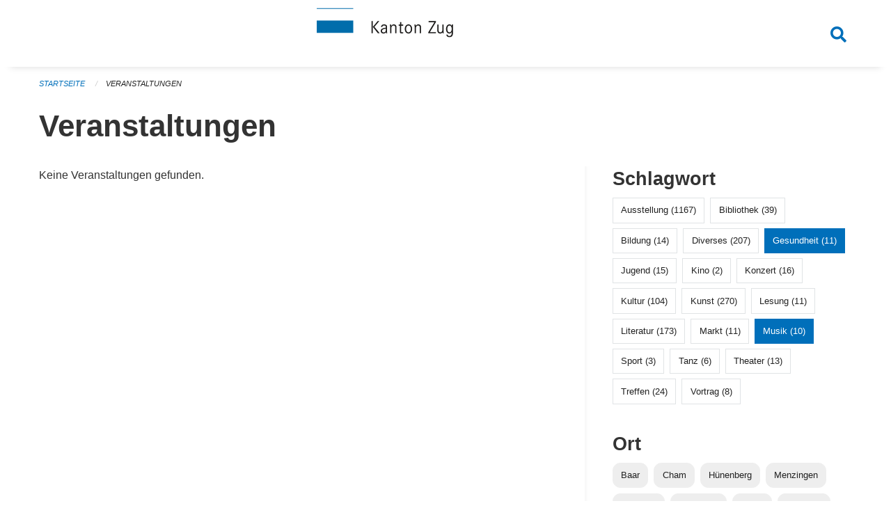

--- FILE ---
content_type: text/html; charset=UTF-8
request_url: https://veranstaltungen.zug.ch/events?end=2023-06-04&locations=Unter%C3%A4geri&page=0&range=today&start=2023-06-04&tags=Toy+Library&tags=Health&tags=Politics&tags=Music
body_size: 5331
content:
<!DOCTYPE html>
<html
    class="no-js"
    lang="de-CH"
    xmlns="http://www.w3.org/1999/xhtml" data-version="2026.1">
<head>
    <meta charset="utf-8" />
    <meta name="viewport" content="width=device-width, initial-scale=1.0" />

    
    <meta name="intercoolerjs:use-actual-http-method" content="true" />

    <title id="page-title">
        Veranstaltungen
    </title>
    <!-- This site is running on the
          ___              ____               ____ _                 _
         / _ \ _ __   ___ / ___| _____   __  / ___| | ___  _   _  __| |
        | | | | '_ \ / _ \ |  _ / _ \ \ / / | |   | |/ _ \| | | |/ _` |
        | |_| | | | |  __/ |_| | (_) \ V /  | |___| | (_) | |_| | (_| |
         \___/|_| |_|\___|\____|\___/ \_/    \____|_|\___/ \__,_|\__,_|

         Have a look at the source code: https://onegov.readthedocs.org
     -->
    <link rel="stylesheet" type="text/css" href="https://veranstaltungen.zug.ch/theme/onegov.town6.foundation-2026.1-7dd9809eea1912efa2ac4bbfc94947115bac094a.css">
    <link rel="stylesheet" type="text/css" href="https://veranstaltungen.zug.ch/static/font-awesome5/css/all.min.css___2026.1">
    
    <style>.homepage .grid-container.full:first-of-type {
  padding-top: 3rem !important;
}</style>
    
    
    
    
    
    <link rel="icon" href="data:;base64,iVBORw0KGgo=">
    <meta name="theme-color" content="#006fba">

    

<meta property="og:type" content="website" />
<meta property="og:url" content="https://veranstaltungen.zug.ch/events?end=2023-06-04&amp;locations=Unter%C3%A4geri&amp;page=0&amp;range=today&amp;start=2023-06-04&amp;tags=Toy+Library&amp;tags=Health&amp;tags=Politics&amp;tags=Music" />


<meta property="og:site_name" content="Veranstaltungen Kanton Zug">
<meta property="og:description" content="Veranstaltungen">
<meta property="og:locale" content="de_CH">
<meta property="og:locale:alternate" content="fr_CH">

    
    
    <script type="text/javascript" nonce="T/rp9FZ0OOu/zGlYKH7iog==">
var _paq = window._paq = window._paq || [];
_paq.push(['trackPageView']);
_paq.push(['enableLinkTracking']);
(function() { 
  var u="https://matomo.zug.ch/";
  _paq.push(['setTrackerUrl', u+'piwik.php']);
  _paq.push(['setSiteId', '3']);
  var d=document, g=d.createElement('script'), s=d.getElementsByTagName('script')[0];
  g.type='text/javascript'; g.async=true; g.defer=true; g.src=u+'piwik.js'; s.parentNode.insertBefore(g,s);
})();
</script>
<link rel="stylesheet" type="text/css" href="https://veranstaltungen.zug.ch/7da9c72a3b5f9e060b898ef7cd714b8a/common.bundle.css?15c0e4cb">
<link rel="stylesheet" type="text/css" href="https://veranstaltungen.zug.ch/7da9c72a3b5f9e060b898ef7cd714b8a/chosen.bundle.css?df2ed9ff">
<link rel="stylesheet" type="text/css" href="https://veranstaltungen.zug.ch/7da9c72a3b5f9e060b898ef7cd714b8a/geo-mapbox.bundle.css?0deacf46"></head>

<body data-mapbox-token="pk.eyJ1Ijoic2VhbnRpcyIsImEiOiJjaW02ZW92OXEwMDRpeG1rbXZ5ZXJxdmtlIn0.cYzFzNi7AB4vYJgokrPVwQ" id="page-events" class="is-logged-out occurrences-layout town-6" data-default-marker-color="#006fba" data-default-lat="47.167947" data-default-lon="8.515599" data-default-zoom="11">
    <div class="off-canvas position-left" data-transition="overlap" id="offCanvas" data-off-canvas data-auto-focus="false" >
        <!-- Close button -->
        <div class="button-area">
            <button class="off-canvas-close-button" aria-label="Close menu" type="button" data-close>
                <i class="fa fa-times"></i>
            </button>
        </div>

        <!-- Menu -->
        <div class="navigation-area">
            
    <ul class="vertical menu side-navigation drilldown" data-auto-height="true" data-responsive-menu="drilldown medium-accordion" data-back-button="&lt;li class=&quot;js-drilldown-back&quot;&gt;&lt;a tabindex=&quot;0&quot;&gt;zurück&lt;/a&gt;&lt;/li&gt;">
        
    </ul>

        </div>
    </div>

    <div class="sidebar-toggler show-for-small-only" data-toggle="offCanvasSidebar">
        <div class="animated-hamburger">
            <span></span>
            <span></span>
            <span></span>
            <span></span>
        </div>
        <span class="text"> Sidebar</span>
    </div>

    <div class="off-canvas position-right show-for-small-only" id="offCanvasSidebar" data-auto-focus="false" data-off-canvas >
        <!-- Gets filled by sidebar_mobile.js -->
    </div>

    <div class="off-canvas position-right" data-transition="overlap" id="offCanvasSearch" data-auto-focus="false" data-off-canvas>
        <button class="off-canvas-close-button" aria-label="Close menu" type="button" data-close>
            <i class="fa fa-times"></i>
        </button>
        <form class="searchbox header-searchbox" action="https://veranstaltungen.zug.ch/search" method="GET" data-typeahead="on" data-typeahead-source="https://veranstaltungen.zug.ch/search/suggest" data-typeahead-target="https://veranstaltungen.zug.ch/search">
            <div class="input-group">
                <input class="input-group-field" type="search" id="search" data-typeahead-subject name="q" autocomplete="off" autocorrect="off" required maxlength="200" placeholder="Suchbegriff">
                <div class="typeahead">
                    <div class="cell small-12" data-typeahead-container>
                    </div>
                </div>
                <div class="input-group-button">
                    <button class="button" type="submit">
                        <i class="fa fa-search"></i>
                    </button>
                </div>
            </div>
        </form>
    </div>

    <div class="off-canvas-content" data-off-canvas-content>
        <a class="show-for-sr" href="#content">Navigation überspringen</a>
        <main>
            <header id="header">
                <div id="sticky-header-area">
                    

                    

                    
                        
    

                        
    

                    
                </div>
                <div data-sticky-container id="nav-bar">
                    <div class="nav-bar-sticky" data-sticky data-options="marginTop:0; stickyOn: small;" data-top-anchor="sticky-header-area:bottom" data-stick-to="top">

                        

                        <div class="grid-container navigation">
                            <div class="grid-x">
                                <div class="large-2 small-2 cell">
                                    
                                </div>
                                <div class="large-8 small-8 cell middle">
                                    <a href="https://veranstaltungen.zug.ch/" aria-label="Zurück zur Startseite">
                                        <img src="https://veranstaltungen.zug.ch/storage/706703bffa7c02fae48a1b9e53a8c7efacb9ca46bcfafc8974ada3bc2b326af0" alt="Logo" title="Veranstaltungen Kanton Zug"/>
                                        
                                    </a>
                                </div>
                                <div class="large-2 small-2 cell right-side">
                                    <button  class="search-button" data-toggle="offCanvasSearch">
                                        <i class="fa fa-search"></i>
                                    </button>
                                </div>
                            </div>
                        </div>

                        
                            
                        
                    </div>
                </div>
                <div class="grid-container">
                    <div class="grid-x alerts">
                        <div id="alert-boxes" class="cell small-12">
                            
                            
    

                        </div>
                    </div>
                </div>
            </header>

            
                
                
                <article class="content without-sidebar-links" >
                    <div class="grid-container">
                        <div class="grid-x grid-padding-x">
                            <div class="cell small-12">
                                
    
        <div id="breadcrumbs" class="">
            <nav aria-label="Sie sind hier" role="navigation">
                <ul class="breadcrumbs" >
                    
                        <li>
    <a href="https://veranstaltungen.zug.ch/">Startseite</a>
</li>
                    
                        <li>
    <a href="https://veranstaltungen.zug.ch/events?end=2026-01-21&amp;filter_keywords=&amp;locations=Unter%C3%A4geri&amp;page=0&amp;range=today&amp;start=2026-01-21&amp;tags=Toy+Library&amp;tags=Health&amp;tags=Politics&amp;tags=Music">Veranstaltungen</a>
</li>
                    
                </ul>
            </nav>
        </div>
    

                                <section role="main" id="content" data-reinit-foundation>
                                    <h1 class="main-title">
                                        <div>
                                            <div></div>
                                            
        Veranstaltungen
    
                                            <div></div>
                                        </div>
                                    </h1>
                                    <div></div>
                                    
        <div class="grid-x grid-padding-x wrapper">

            <div class="medium-8 large-7 cell date-range-selector-target content">
                

                
    <nav  aria-label="Pagination">
        
    </nav>


                <div class="grid-x">
                    <div class="large-12 cell">
                        
        <div class="grid-x grid-padding-x events" >
    
        </div>
    
        <p>Keine Veranstaltungen gefunden.</p>
        <br>
    

                    </div>
                </div>
                
    <nav  aria-label="Pagination">
        
    </nav>



                
            </div>

            <div class="large-4 medium-4 cell large-offset-1 sidebar occurrence-sidebar">
                <div class="sidebar-wrapper">
                    

                    <div class="tag-filters side-panel">
                        <h3>Schlagwort</h3>
                        <div class="occurrences-filter-tags side-panel-with-bg">
                            
                                <span class="blank-label click-through ">
                                    <a href="https://veranstaltungen.zug.ch/events?end=2026-01-21&amp;filter_keywords=&amp;locations=Unter%C3%A4geri&amp;page=0&amp;range=today&amp;start=2026-01-21&amp;tags=Toy+Library&amp;tags=Health&amp;tags=Politics&amp;tags=Music&amp;tags=Exhibition" class="">Ausstellung (1167)</a>
                                </span>
                            
                                <span class="blank-label click-through ">
                                    <a href="https://veranstaltungen.zug.ch/events?end=2026-01-21&amp;filter_keywords=&amp;locations=Unter%C3%A4geri&amp;page=0&amp;range=today&amp;start=2026-01-21&amp;tags=Toy+Library&amp;tags=Health&amp;tags=Politics&amp;tags=Music&amp;tags=Library" class="">Bibliothek (39)</a>
                                </span>
                            
                                <span class="blank-label click-through ">
                                    <a href="https://veranstaltungen.zug.ch/events?end=2026-01-21&amp;filter_keywords=&amp;locations=Unter%C3%A4geri&amp;page=0&amp;range=today&amp;start=2026-01-21&amp;tags=Toy+Library&amp;tags=Health&amp;tags=Politics&amp;tags=Music&amp;tags=Education" class="">Bildung (14)</a>
                                </span>
                            
                                <span class="blank-label click-through ">
                                    <a href="https://veranstaltungen.zug.ch/events?end=2026-01-21&amp;filter_keywords=&amp;locations=Unter%C3%A4geri&amp;page=0&amp;range=today&amp;start=2026-01-21&amp;tags=Toy+Library&amp;tags=Health&amp;tags=Politics&amp;tags=Music&amp;tags=Misc" class="">Diverses (207)</a>
                                </span>
                            
                                <span class="blank-label click-through active">
                                    <a href="https://veranstaltungen.zug.ch/events?end=2026-01-21&amp;filter_keywords=&amp;locations=Unter%C3%A4geri&amp;page=0&amp;range=today&amp;start=2026-01-21&amp;tags=Toy+Library&amp;tags=Politics&amp;tags=Music" class="">Gesundheit (11)</a>
                                </span>
                            
                                <span class="blank-label click-through ">
                                    <a href="https://veranstaltungen.zug.ch/events?end=2026-01-21&amp;filter_keywords=&amp;locations=Unter%C3%A4geri&amp;page=0&amp;range=today&amp;start=2026-01-21&amp;tags=Toy+Library&amp;tags=Health&amp;tags=Politics&amp;tags=Music&amp;tags=Youth" class="">Jugend (15)</a>
                                </span>
                            
                                <span class="blank-label click-through ">
                                    <a href="https://veranstaltungen.zug.ch/events?end=2026-01-21&amp;filter_keywords=&amp;locations=Unter%C3%A4geri&amp;page=0&amp;range=today&amp;start=2026-01-21&amp;tags=Toy+Library&amp;tags=Health&amp;tags=Politics&amp;tags=Music&amp;tags=Cinema" class="">Kino (2)</a>
                                </span>
                            
                                <span class="blank-label click-through ">
                                    <a href="https://veranstaltungen.zug.ch/events?end=2026-01-21&amp;filter_keywords=&amp;locations=Unter%C3%A4geri&amp;page=0&amp;range=today&amp;start=2026-01-21&amp;tags=Toy+Library&amp;tags=Health&amp;tags=Politics&amp;tags=Music&amp;tags=Concert" class="">Konzert (16)</a>
                                </span>
                            
                                <span class="blank-label click-through ">
                                    <a href="https://veranstaltungen.zug.ch/events?end=2026-01-21&amp;filter_keywords=&amp;locations=Unter%C3%A4geri&amp;page=0&amp;range=today&amp;start=2026-01-21&amp;tags=Toy+Library&amp;tags=Health&amp;tags=Politics&amp;tags=Music&amp;tags=Culture" class="">Kultur (104)</a>
                                </span>
                            
                                <span class="blank-label click-through ">
                                    <a href="https://veranstaltungen.zug.ch/events?end=2026-01-21&amp;filter_keywords=&amp;locations=Unter%C3%A4geri&amp;page=0&amp;range=today&amp;start=2026-01-21&amp;tags=Toy+Library&amp;tags=Health&amp;tags=Politics&amp;tags=Music&amp;tags=Art" class="">Kunst (270)</a>
                                </span>
                            
                                <span class="blank-label click-through ">
                                    <a href="https://veranstaltungen.zug.ch/events?end=2026-01-21&amp;filter_keywords=&amp;locations=Unter%C3%A4geri&amp;page=0&amp;range=today&amp;start=2026-01-21&amp;tags=Toy+Library&amp;tags=Health&amp;tags=Politics&amp;tags=Music&amp;tags=Reading" class="">Lesung (11)</a>
                                </span>
                            
                                <span class="blank-label click-through ">
                                    <a href="https://veranstaltungen.zug.ch/events?end=2026-01-21&amp;filter_keywords=&amp;locations=Unter%C3%A4geri&amp;page=0&amp;range=today&amp;start=2026-01-21&amp;tags=Toy+Library&amp;tags=Health&amp;tags=Politics&amp;tags=Music&amp;tags=Literature" class="">Literatur (173)</a>
                                </span>
                            
                                <span class="blank-label click-through ">
                                    <a href="https://veranstaltungen.zug.ch/events?end=2026-01-21&amp;filter_keywords=&amp;locations=Unter%C3%A4geri&amp;page=0&amp;range=today&amp;start=2026-01-21&amp;tags=Toy+Library&amp;tags=Health&amp;tags=Politics&amp;tags=Music&amp;tags=Market" class="">Markt (11)</a>
                                </span>
                            
                                <span class="blank-label click-through active">
                                    <a href="https://veranstaltungen.zug.ch/events?end=2026-01-21&amp;filter_keywords=&amp;locations=Unter%C3%A4geri&amp;page=0&amp;range=today&amp;start=2026-01-21&amp;tags=Toy+Library&amp;tags=Health&amp;tags=Politics" class="">Musik (10)</a>
                                </span>
                            
                                <span class="blank-label click-through ">
                                    <a href="https://veranstaltungen.zug.ch/events?end=2026-01-21&amp;filter_keywords=&amp;locations=Unter%C3%A4geri&amp;page=0&amp;range=today&amp;start=2026-01-21&amp;tags=Toy+Library&amp;tags=Health&amp;tags=Politics&amp;tags=Music&amp;tags=Sports" class="">Sport (3)</a>
                                </span>
                            
                                <span class="blank-label click-through ">
                                    <a href="https://veranstaltungen.zug.ch/events?end=2026-01-21&amp;filter_keywords=&amp;locations=Unter%C3%A4geri&amp;page=0&amp;range=today&amp;start=2026-01-21&amp;tags=Toy+Library&amp;tags=Health&amp;tags=Politics&amp;tags=Music&amp;tags=Dancing" class="">Tanz (6)</a>
                                </span>
                            
                                <span class="blank-label click-through ">
                                    <a href="https://veranstaltungen.zug.ch/events?end=2026-01-21&amp;filter_keywords=&amp;locations=Unter%C3%A4geri&amp;page=0&amp;range=today&amp;start=2026-01-21&amp;tags=Toy+Library&amp;tags=Health&amp;tags=Politics&amp;tags=Music&amp;tags=Theater" class="">Theater (13)</a>
                                </span>
                            
                                <span class="blank-label click-through ">
                                    <a href="https://veranstaltungen.zug.ch/events?end=2026-01-21&amp;filter_keywords=&amp;locations=Unter%C3%A4geri&amp;page=0&amp;range=today&amp;start=2026-01-21&amp;tags=Toy+Library&amp;tags=Health&amp;tags=Politics&amp;tags=Music&amp;tags=Meetup" class="">Treffen (24)</a>
                                </span>
                            
                                <span class="blank-label click-through ">
                                    <a href="https://veranstaltungen.zug.ch/events?end=2026-01-21&amp;filter_keywords=&amp;locations=Unter%C3%A4geri&amp;page=0&amp;range=today&amp;start=2026-01-21&amp;tags=Toy+Library&amp;tags=Health&amp;tags=Politics&amp;tags=Music&amp;tags=Talk" class="">Vortrag (8)</a>
                                </span>
                            
                        </div>
                    </div>

                    <div class="location-filters side-panel">
                        <h3>Ort</h3>
                        <div class="occurrences-filter-locations side-panel-with-bg">
                            <div class="filter-panel">
                                <ul class="tags">
                                    <li>
                                        <span class="blank-label click-through ">
                                            <a href="https://veranstaltungen.zug.ch/events?end=2026-01-21&amp;filter_keywords=&amp;locations=Unter%C3%A4geri&amp;locations=Baar&amp;page=0&amp;range=today&amp;start=2026-01-21&amp;tags=Toy+Library&amp;tags=Health&amp;tags=Politics&amp;tags=Music" class="">Baar</a>
                                        </span>
                                    </li>
                                    <li>
                                        <span class="blank-label click-through ">
                                            <a href="https://veranstaltungen.zug.ch/events?end=2026-01-21&amp;filter_keywords=&amp;locations=Unter%C3%A4geri&amp;locations=Cham&amp;page=0&amp;range=today&amp;start=2026-01-21&amp;tags=Toy+Library&amp;tags=Health&amp;tags=Politics&amp;tags=Music" class="">Cham</a>
                                        </span>
                                    </li>
                                    <li>
                                        <span class="blank-label click-through ">
                                            <a href="https://veranstaltungen.zug.ch/events?end=2026-01-21&amp;filter_keywords=&amp;locations=Unter%C3%A4geri&amp;locations=H%C3%BCnenberg&amp;page=0&amp;range=today&amp;start=2026-01-21&amp;tags=Toy+Library&amp;tags=Health&amp;tags=Politics&amp;tags=Music" class="">Hünenberg</a>
                                        </span>
                                    </li>
                                    <li>
                                        <span class="blank-label click-through ">
                                            <a href="https://veranstaltungen.zug.ch/events?end=2026-01-21&amp;filter_keywords=&amp;locations=Unter%C3%A4geri&amp;locations=Menzingen&amp;page=0&amp;range=today&amp;start=2026-01-21&amp;tags=Toy+Library&amp;tags=Health&amp;tags=Politics&amp;tags=Music" class="">Menzingen</a>
                                        </span>
                                    </li>
                                    <li>
                                        <span class="blank-label click-through ">
                                            <a href="https://veranstaltungen.zug.ch/events?end=2026-01-21&amp;filter_keywords=&amp;locations=Unter%C3%A4geri&amp;locations=Neuheim&amp;page=0&amp;range=today&amp;start=2026-01-21&amp;tags=Toy+Library&amp;tags=Health&amp;tags=Politics&amp;tags=Music" class="">Neuheim</a>
                                        </span>
                                    </li>
                                    <li>
                                        <span class="blank-label click-through ">
                                            <a href="https://veranstaltungen.zug.ch/events?end=2026-01-21&amp;filter_keywords=&amp;locations=Unter%C3%A4geri&amp;locations=Ober%C3%A4geri&amp;page=0&amp;range=today&amp;start=2026-01-21&amp;tags=Toy+Library&amp;tags=Health&amp;tags=Politics&amp;tags=Music" class="">Oberägeri</a>
                                        </span>
                                    </li>
                                    <li>
                                        <span class="blank-label click-through ">
                                            <a href="https://veranstaltungen.zug.ch/events?end=2026-01-21&amp;filter_keywords=&amp;locations=Unter%C3%A4geri&amp;locations=Risch&amp;page=0&amp;range=today&amp;start=2026-01-21&amp;tags=Toy+Library&amp;tags=Health&amp;tags=Politics&amp;tags=Music" class="">Risch</a>
                                        </span>
                                    </li>
                                    <li>
                                        <span class="blank-label click-through ">
                                            <a href="https://veranstaltungen.zug.ch/events?end=2026-01-21&amp;filter_keywords=&amp;locations=Unter%C3%A4geri&amp;locations=Rotkreuz&amp;page=0&amp;range=today&amp;start=2026-01-21&amp;tags=Toy+Library&amp;tags=Health&amp;tags=Politics&amp;tags=Music" class="">Rotkreuz</a>
                                        </span>
                                    </li>
                                    <li>
                                        <span class="blank-label click-through ">
                                            <a href="https://veranstaltungen.zug.ch/events?end=2026-01-21&amp;filter_keywords=&amp;locations=Unter%C3%A4geri&amp;locations=Steinhausen&amp;page=0&amp;range=today&amp;start=2026-01-21&amp;tags=Toy+Library&amp;tags=Health&amp;tags=Politics&amp;tags=Music" class="">Steinhausen</a>
                                        </span>
                                    </li>
                                    <li>
                                        <span class="blank-label click-through active">
                                            <a href="https://veranstaltungen.zug.ch/events?end=2026-01-21&amp;filter_keywords=&amp;page=0&amp;range=today&amp;start=2026-01-21&amp;tags=Toy+Library&amp;tags=Health&amp;tags=Politics&amp;tags=Music" class="">Unterägeri</a>
                                        </span>
                                    </li>
                                    <li>
                                        <span class="blank-label click-through ">
                                            <a href="https://veranstaltungen.zug.ch/events?end=2026-01-21&amp;filter_keywords=&amp;locations=Unter%C3%A4geri&amp;locations=Walchwil&amp;page=0&amp;range=today&amp;start=2026-01-21&amp;tags=Toy+Library&amp;tags=Health&amp;tags=Politics&amp;tags=Music" class="">Walchwil</a>
                                        </span>
                                    </li>
                                    <li>
                                        <span class="blank-label click-through ">
                                            <a href="https://veranstaltungen.zug.ch/events?end=2026-01-21&amp;filter_keywords=&amp;locations=Unter%C3%A4geri&amp;locations=Zug&amp;page=0&amp;range=today&amp;start=2026-01-21&amp;tags=Toy+Library&amp;tags=Health&amp;tags=Politics&amp;tags=Music" class="">Zug</a>
                                        </span>
                                    </li>
                                </ul>
                            </div>
                        </div>
                    </div>

                    <div class="date-filters side-panel">
                        <h3>Datum</h3>
                        <div class="side-panel-with-bg">
                            <div class="occurrences-filter-ranges">
                                <div class="filter-panel">
                                    <ul class="tags">
                                        <li>
                                            <span class="blank-label click-through rounded ">
                                                <a href="https://veranstaltungen.zug.ch/events?filter_keywords=&amp;locations=Unter%C3%A4geri&amp;page=0&amp;tags=Toy+Library&amp;tags=Health&amp;tags=Politics&amp;tags=Music" class="">Alle</a>
                                            </span>
                                        </li>
                                        <li>
                                            <span class="blank-label click-through rounded active">
                                                <a href="https://veranstaltungen.zug.ch/events?end=2026-01-21&amp;filter_keywords=&amp;locations=Unter%C3%A4geri&amp;page=0&amp;range=today&amp;start=2026-01-21&amp;tags=Toy+Library&amp;tags=Health&amp;tags=Politics&amp;tags=Music" class="">Heute</a>
                                            </span>
                                        </li>
                                        <li>
                                            <span class="blank-label click-through rounded ">
                                                <a href="https://veranstaltungen.zug.ch/events?end=2026-01-22&amp;filter_keywords=&amp;locations=Unter%C3%A4geri&amp;page=0&amp;range=tomorrow&amp;start=2026-01-22&amp;tags=Toy+Library&amp;tags=Health&amp;tags=Politics&amp;tags=Music" class="">Morgen</a>
                                            </span>
                                        </li>
                                        <li>
                                            <span class="blank-label click-through rounded ">
                                                <a href="https://veranstaltungen.zug.ch/events?end=2026-01-25&amp;filter_keywords=&amp;locations=Unter%C3%A4geri&amp;page=0&amp;range=weekend&amp;start=2026-01-23&amp;tags=Toy+Library&amp;tags=Health&amp;tags=Politics&amp;tags=Music" class="">Dieses Wochenende</a>
                                            </span>
                                        </li>
                                        <li>
                                            <span class="blank-label click-through rounded ">
                                                <a href="https://veranstaltungen.zug.ch/events?end=2026-01-25&amp;filter_keywords=&amp;locations=Unter%C3%A4geri&amp;page=0&amp;range=week&amp;start=2026-01-19&amp;tags=Toy+Library&amp;tags=Health&amp;tags=Politics&amp;tags=Music" class="">Diese Woche</a>
                                            </span>
                                        </li>
                                        <li>
                                            <span class="blank-label click-through rounded ">
                                                <a href="https://veranstaltungen.zug.ch/events?end=2026-01-31&amp;filter_keywords=&amp;locations=Unter%C3%A4geri&amp;page=0&amp;range=month&amp;start=2026-01-01&amp;tags=Toy+Library&amp;tags=Health&amp;tags=Politics&amp;tags=Music" class="">Diesen Monat</a>
                                            </span>
                                        </li>
                                        <li>
                                            <span class="blank-label click-through rounded ">
                                                <a href="https://veranstaltungen.zug.ch/events?end=2026-01-20&amp;filter_keywords=&amp;locations=Unter%C3%A4geri&amp;page=0&amp;range=past&amp;start=2000-01-01&amp;tags=Toy+Library&amp;tags=Health&amp;tags=Politics&amp;tags=Music" class="">Vergangene Veranstaltungen</a>
                                            </span>
                                        </li>
                                    </ul>
                                </div>
                            </div>

                            
    <div class="date-range-selector">
        <form action="" method="GET">
            
                                    <input type="hidden" name="range" value="">
                                    
                                        <input type="hidden" name="tags" value="Toy Library">
                                    
                                        <input type="hidden" name="tags" value="Health">
                                    
                                        <input type="hidden" name="tags" value="Politics">
                                    
                                        <input type="hidden" name="tags" value="Music">
                                    
                                

            <div class="grid-x grid-padding-x date-range-selector">
                <div class="large-6 cell">
                    <div class="grid-x">
                        <label>Von</label>
                        <input class="small" name="start" type="date" value="2026-01-21" placeholder="2026-01-21">
                    </div>
                </div>
                <div class="large-6 cell">
                    <div class="grid-x">
                        <label>Bis</label>
                        <input class="small" name="end" type="date" value="2026-01-21" placeholder="2026-01-21">
                    </div>
                </div>
            </div>
            <noscript>
                <div class="grid-x">
                    <div class="large-6 cell">
                        <div class="grid-x">
                            <input type="submit" value="Nach Datum filtern" class="button">
                        </div>
                    </div>
                </div>
            </noscript>
        </form>
    </div>

                        </div>
                    </div>

                    

                    <div class="occurrence-actions side-panel">
                        <h3>Aktionen</h3>
                        <div class="side-panel-with-bg">
                            <ul class="more-list">
                                
                                <li>
                                    <a class="list-link" href="https://veranstaltungen.zug.ch/events/new?end=2026-01-21&amp;filter_keywords=&amp;locations=Unter%C3%A4geri&amp;page=0&amp;range=today&amp;start=2026-01-21&amp;tags=Toy+Library&amp;tags=Health&amp;tags=Politics&amp;tags=Music">
                                        <i class="far fa-calendar-plus"></i> <span class="list-title">Veranstaltung erfassen</span>
                                    </a>
                                </li>
                            </ul>
                        </div>
                    </div>
                </div>
            </div>

        </div>
    
                                </section>
                            </div>
                        </div>
                    </div>
                </article>
            
            
            
    <footer id="footer" class="footer-container">
        <div class="grid-container">
            <div class="grid-x grid-padding-x footer-content">
                
    
        
            <div class="small-12 medium-4 cell">
                
    <h5>Kontakt</h5>
    <div><p>Amt für Informatik und Organisation<br>des Kantons Zug<br>Aabachstrasse 1<br>6300 Zug<br>T <a href="tel:+41 41 594 51 11">+41 41 594 51 11</a> <br><a href="mailto:service@zg.ch">service@zg.ch</a></p></div>
    

            </div>

            <div class="small-12 medium-4 cell">
                
    
    <div></div>
    

            </div>

            <div class="small-12 medium-4 cell">
                
    

                
    
        
    

            </div>
        
    

                
<div class="medium-4 cell"></div>
<div class="small-12 medium-6 cell footer-links">
    
    <span>
        <a class="footer-link" href="https://veranstaltungen.zug.ch/auth/login?skip=0&amp;to=%2Fevents%3Fend%3D2023-06-04%26locations%3DUnter%25C3%25A4geri%26page%3D0%26range%3Dtoday%26start%3D2023-06-04%26tags%3DToy%2BLibrary%26tags%3DHealth%26tags%3DPolitics%26tags%3DMusic">Anmelden</a>
    </span>
    
    
</div>

            </div>
        </div>
    </footer>

        </main>
        <div id="clipboard-copy" class="flash-message hidden">In die Zwischenablage kopiert!</div>
    </div>

<script type="text/javascript" src="https://veranstaltungen.zug.ch/7da9c72a3b5f9e060b898ef7cd714b8a/foundation6.bundle.js?9bd84983"></script>
<script type="text/javascript" src="https://veranstaltungen.zug.ch/7da9c72a3b5f9e060b898ef7cd714b8a/common.bundle.js?1af7f345"></script>
<script type="text/javascript" src="https://veranstaltungen.zug.ch/7da9c72a3b5f9e060b898ef7cd714b8a/chosen.bundle.js?6c88e4da"></script>
<script type="text/javascript" src="https://veranstaltungen.zug.ch/7da9c72a3b5f9e060b898ef7cd714b8a/geo-mapbox.bundle.js?a3e6a5d2"></script>
<script type="text/javascript" src="https://veranstaltungen.zug.ch/7da9c72a3b5f9e060b898ef7cd714b8a/all_blank.bundle.js?9baeca26"></script></body>
</html>



--- FILE ---
content_type: image/svg+xml
request_url: https://veranstaltungen.zug.ch/storage/706703bffa7c02fae48a1b9e53a8c7efacb9ca46bcfafc8974ada3bc2b326af0
body_size: 6423
content:
<?xml version="1.0" encoding="UTF-8"?>
<svg xmlns="http://www.w3.org/2000/svg" width="246" height="53" viewBox="0 0 246 53">
  <g fill="none" transform="translate(3 3)">
    <path fill="#1A1918" d="M123.551907,27 C122.178741,27 120.835931,26.3684211 120.659152,24.6481994 L121.808218,24.6481994 C121.993033,25.6038781 122.612654,25.9612188 123.551907,25.9612188 C125.1831,25.9612188 125.689332,24.8310249 125.689332,22.8531856 L125.689332,22.3047091 C125.09471,23.2271468 124.44384,23.6260388 123.512623,23.6260388 C121.648403,23.6260388 120.393982,21.9390582 120.393982,19.4210526 C120.393982,16.8282548 121.648403,15.0747922 123.551907,15.0747922 C124.564371,15.0747922 125.223277,15.5069252 125.705403,16.4792244 C125.721474,15.9307479 125.753615,15.5900277 125.858969,15.2908587 L127,15.2908587 C126.887504,15.7977839 126.855362,16.2382271 126.855362,17.7174515 L126.855362,23.0941828 C126.855362,25.6537396 125.85004,27 123.551907,27 Z M123.641189,16.1218837 C122.394805,16.1218837 121.584119,17.4182825 121.584119,19.4210526 C121.584119,21.3407202 122.362663,22.5706371 123.567978,22.5706371 C124.861682,22.5706371 125.705403,21.3074792 125.705403,19.3379501 C125.705403,17.4182825 124.861682,16.1218837 123.641189,16.1218837 Z M114.946853,23.6260388 C113.918318,23.6260388 113.041563,23.1440443 112.631756,22.3213296 C112.382658,21.8725762 112.310339,21.3739612 112.310339,20.2603878 L112.310339,15.2908587 L113.468334,15.2908587 L113.468334,20.2603878 C113.468334,21.1745152 113.548688,21.6149584 113.764752,21.9224377 C114.030814,22.3213296 114.504012,22.5373961 115.07542,22.5373961 C115.773609,22.5373961 116.33609,22.1966759 116.682507,21.598338 C116.914641,21.1911357 116.994995,20.7091413 116.994995,19.9030471 L116.994995,15.2908587 L118.152098,15.2908587 L118.152098,20.9501385 C118.152098,22.7202216 118.152098,22.8199446 118.336912,23.4182825 L117.195881,23.4182825 C117.084278,23.0526316 117.051243,22.7617729 117.036065,22.3379501 C116.57001,23.2437673 115.950389,23.6260388 114.946853,23.6260388 Z M85.4157514,23.6260388 C83.3836802,23.6260388 81.9926578,21.8725762 81.9926578,19.2963989 C81.9926578,16.8365651 83.4149286,15.0747922 85.4157514,15.0747922 C87.4326445,15.0747922 88.8477728,16.8282548 88.8477728,19.3545706 C88.8477728,21.8559557 87.4326445,23.6260388 85.4157514,23.6260388 Z M85.4157514,16.1052632 C84.0907979,16.1052632 83.1819015,17.401662 83.1819015,19.3047091 C83.1819015,21.2908587 84.0577634,22.5955679 85.4157514,22.5955679 C86.7576683,22.5955679 87.6496013,21.2908587 87.6496013,19.3379501 C87.6496013,17.401662 86.7576683,16.1052632 85.4157514,16.1052632 Z M62.1130011,23.6260388 C60.5701984,23.6260388 59.5738049,22.7036011 59.5738049,21.2742382 C59.5738049,20.1440443 60.208604,19.3047091 61.3978478,18.8393352 C62.1531783,18.5567867 62.8844026,18.3822715 64.346851,18.1246537 L64.346851,17.7839335 C64.346851,16.5706371 63.8968668,16.1052632 62.7397647,16.1052632 C61.7273005,16.1052632 61.1648203,16.5124654 60.9960763,17.4182825 L59.8550451,17.4182825 C60.0237891,15.8975069 61.0523243,15.0747922 62.7879774,15.0747922 C64.0656109,15.0747922 65.0057564,15.5734072 65.3111027,16.4127424 C65.4557405,16.8282548 65.4878822,17.2188366 65.4878822,18.2243767 L65.4878822,21.2742382 C65.4878822,22.5955679 65.5200239,22.8531856 65.7048389,23.4182825 L64.5968422,23.4182825 C64.4843462,23.0360111 64.459347,22.8531856 64.4111344,22.3213296 C63.9531148,23.1939058 63.1817135,23.6260388 62.1130011,23.6260388 Z M64.346851,19.0138504 C61.6951587,19.4958449 60.7630488,20.0775623 60.7630488,21.1911357 C60.7630488,22.0221607 61.3817769,22.6121884 62.2897806,22.6121884 C63.0531466,22.6121884 63.7120519,22.2299169 64.0504329,21.598338 C64.2504258,21.2077562 64.346851,20.6592798 64.346851,19.8199446 L64.346851,19.0138504 Z M79.1963275,23.5844875 C78.4168908,23.5844875 77.8392326,23.3102493 77.5731705,22.8199446 C77.4285327,22.5373961 77.3722847,22.2465374 77.3722847,21.6731302 C77.3722847,21.5069252 77.3722847,21.2409972 77.3963911,20.9833795 L77.4124619,20.3518006 L77.5088871,16.2797784 L76.3357141,16.2797784 L76.3357141,15.2908587 L77.5410288,15.2908587 L77.5892413,12.9556787 L78.7142017,12.9556787 L78.68206,15.2908587 L80.5391378,15.2908587 L80.5391378,16.2797784 L78.6659892,16.2797784 L78.5856348,20.3850416 L78.5856348,21.1911357 C78.5856348,21.7562327 78.6017057,21.9556787 78.6981309,22.1634349 C78.794556,22.4044321 79.0766889,22.5373961 79.4623896,22.5373961 C79.8070204,22.5373961 80.240934,22.4376731 80.5864573,22.2465374 L80.5864573,23.3102493 C80.0570117,23.5180055 79.6784532,23.5844875 79.1963275,23.5844875 Z M110.936281,23.4182825 L103.897242,23.4182825 L103.897242,22.4210526 L109.530973,13.0886427 L104.250802,13.0886427 L104.250802,12 L111.032706,12 L111.032706,12.8725762 L105.359691,22.3047091 L110.936281,22.3047091 L110.936281,23.4182825 Z M97.1073032,23.4182825 L95.9510939,23.4182825 L95.9510939,18.8227147 C95.9510939,17.5927978 95.9180594,17.3019391 95.7332449,16.9113573 C95.4761111,16.4127424 95.0189839,16.1385042 94.3672213,16.1385042 C93.6529611,16.1385042 93.0172689,16.5124654 92.6565675,17.1523546 C92.4155049,17.5761773 92.3030087,18.1080332 92.3030087,18.8725762 L92.3030087,23.4182825 L91.1459064,23.4182825 L91.1459064,18.0581717 C91.1459064,16.1218837 91.1459064,16.0554017 90.9601988,15.2908587 L92.0690878,15.2908587 C92.181584,15.6398892 92.2387251,15.9722992 92.2387251,16.4792244 C92.7681707,15.531856 93.5565361,15.0747922 94.6011414,15.0747922 C95.6778898,15.0747922 96.5046461,15.5734072 96.8510624,16.3878116 C97.0760548,16.9196676 97.1073032,17.1523546 97.1073032,18.7562327 L97.1073032,23.4182825 Z M74.2625729,23.4182825 L73.1054709,23.4182825 L73.1054709,18.8227147 C73.1054709,17.5927978 73.0813645,17.3019391 72.889407,16.9113573 C72.6394159,16.4127424 72.1822891,16.1385042 71.5305264,16.1385042 C70.8234084,16.1385042 70.1734313,16.5124654 69.8109441,17.1523546 C69.5788095,17.5761773 69.4663134,18.1080332 69.4663134,18.8725762 L69.4663134,23.4182825 L68.300283,23.4182825 L68.300283,18.0581717 C68.300283,16.1218837 68.300283,16.0554017 68.116361,15.2908587 L69.2323931,15.2908587 C69.3448891,15.6398892 69.4011371,15.9722992 69.4011371,16.4792244 C69.9314756,15.531856 70.7198407,15.0747922 71.7644467,15.0747922 C72.8411945,15.0747922 73.667951,15.5734072 74.0134746,16.3878116 C74.2304312,16.9196676 74.2625729,17.1523546 74.2625729,18.7562327 L74.2625729,23.4182825 Z M58.6658012,23.4182825 L56.9783607,23.4182825 L52.2535272,17.4182825 L56.7292623,12 L58.231888,12 L53.7320465,17.3850416 L58.6658012,23.4182825 Z M52.2374564,23.4182825 L51,23.4182825 L51,12 L52.2374564,12 L52.2374564,23.4182825 Z"/>
    <path fill="#006DAB" d="M0,0.670329669 L34,0.670329669 L34,0 L0,0 L0,0.670329669 Z M0,23 L34,23 L34,11.5 L0,11.5 L0,23 Z"/>
  </g>
</svg>
